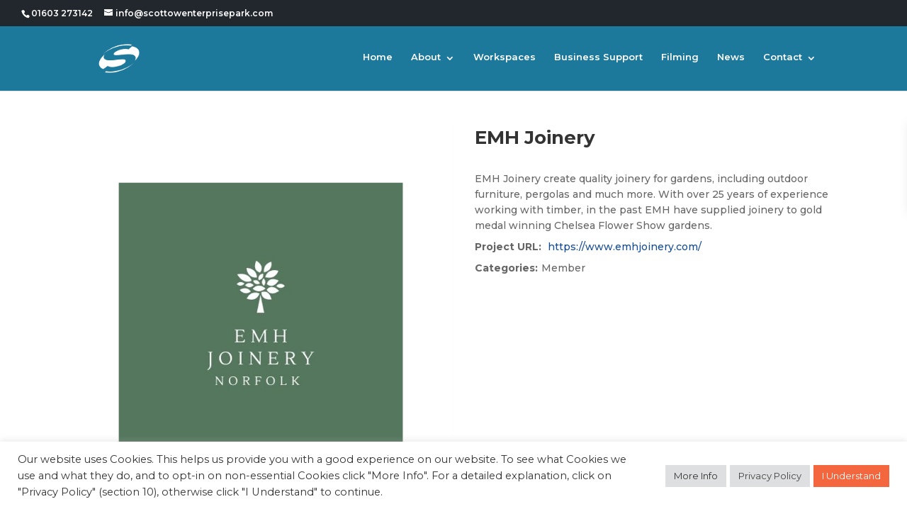

--- FILE ---
content_type: text/css
request_url: https://scottowenterprisepark.com/wp-content/uploads/tlp-portfolio/portfolio-sc.css?ver=1644504587
body_size: 121
content:
/*sc-27340-start*/#tlp-portfolio-container-27340 .tlp-portfolio-item h3 a, #tlp-portfolio-container-27340 .tlp-portfolio-item h3 {font-weight:bold;}/*sc-27340-end*//*sc-29332-start*/#tlp-portfolio-container-29332 .tlp-overlay {background:rgba(255,255,255,0);}#tlp-portfolio-container-29332 .tlp-portfolio-isotope-button button,#tlp-portfolio-container-29332 .owl-theme .owl-nav [class*=owl-],#tlp-portfolio-container-29332 .owl-theme .owl-dots .owl-dot span,#tlp-portfolio-container-29332 .tlp-pagination li span, #tlp-portfolio-container-29332 .tlp-pagination li a {background: #373938;color: #ffffff}#tlp-portfolio-container-29332 .tlp-portfolio-isotope-button button:hover, #tlp-portfolio-container-29332 .owl-theme .owl-nav [class*=owl-]:hover, #tlp-portfolio-container-29332 .tlp-pagination li span:hover, #tlp-portfolio-container-29332 .tlp-pagination li a:hover {background: #f4663e;}#tlp-portfolio-container-29332 .tlp-portfolio-isotope-button button.selected, #tlp-portfolio-container-29332 .owl-theme .owl-dots .owl-dot.active span, #tlp-portfolio-container-29332 .tlp-pagination li.active span {background: #f4663e;}#tlp-portfolio-container-29332 .tlp-portfolio-item h3 a, #tlp-portfolio-container-29332 .tlp-portfolio-item h3 {font-weight:bolder;font-size:18px;}#tlp-portfolio-container-29332 .tlp-portfolio-item .tlp-portfolio-sd {font-size:14px;}/*sc-29332-end*/